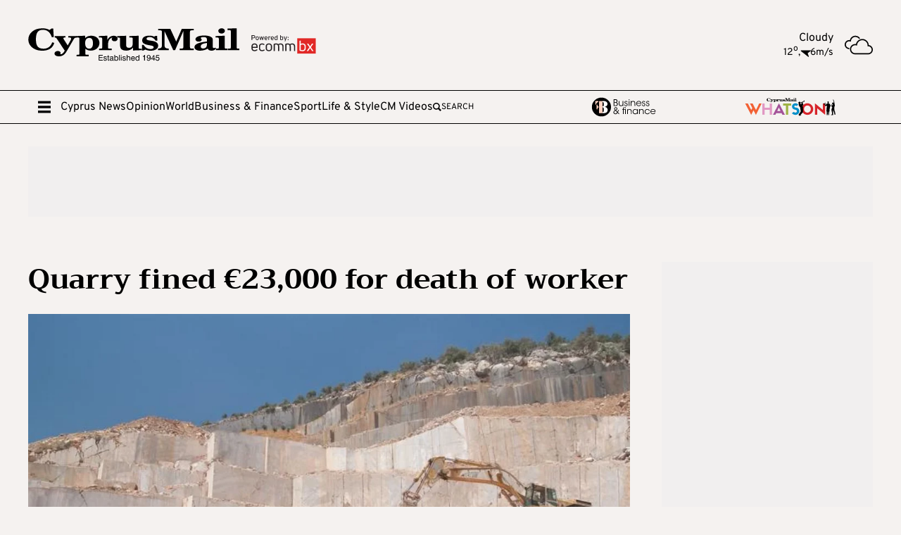

--- FILE ---
content_type: application/javascript; charset=UTF-8
request_url: https://cyprus-mail.com/_astro/hoisted.DTMKna2T.js
body_size: 12423
content:
import{c as Le,g as et}from"./_commonjsHelpers.1rBs7ZY3.js";import{A as ae,_ as Ot,a as N,e as q}from"./aManager.BauRrHrl.js";(function(){try{var t=typeof window<"u"?window:typeof global<"u"?global:typeof self<"u"?self:{},r=new Error().stack;r&&(t._sentryDebugIds=t._sentryDebugIds||{},t._sentryDebugIds[r]="13f5f953-6130-42b7-8ab0-c4322c0986c4",t._sentryDebugIdIdentifier="sentry-dbid-13f5f953-6130-42b7-8ab0-c4322c0986c4")}catch{}})();var tt={exports:{}};/* NProgress, (c) 2013, 2014 Rico Sta. Cruz - http://ricostacruz.com/nprogress
 * @license MIT */(function(t,r){(function(n,o){t.exports=o()})(Le,function(){var n={};n.version="0.2.0";var o=n.settings={minimum:.08,easing:"ease",positionUsing:"",speed:200,trickle:!0,trickleRate:.02,trickleSpeed:800,showSpinner:!0,barSelector:'[role="bar"]',spinnerSelector:'[role="spinner"]',parent:"body",template:'<div class="bar" role="bar"><div class="peg"></div></div><div class="spinner" role="spinner"><div class="spinner-icon"></div></div>'};n.configure=function(l){var f,g;for(f in l)g=l[f],g!==void 0&&l.hasOwnProperty(f)&&(o[f]=g);return this},n.status=null,n.set=function(l){var f=n.isStarted();l=s(l,o.minimum,1),n.status=l===1?null:l;var g=n.render(!f),T=g.querySelector(o.barSelector),L=o.speed,O=o.easing;return g.offsetWidth,h(function(E){o.positionUsing===""&&(o.positionUsing=n.getPositioningCSS()),v(T,d(l,L,O)),l===1?(v(g,{transition:"none",opacity:1}),g.offsetWidth,setTimeout(function(){v(g,{transition:"all "+L+"ms linear",opacity:0}),setTimeout(function(){n.remove(),E()},L)},L)):setTimeout(E,L)}),this},n.isStarted=function(){return typeof n.status=="number"},n.start=function(){n.status||n.set(0);var l=function(){setTimeout(function(){n.status&&(n.trickle(),l())},o.trickleSpeed)};return o.trickle&&l(),this},n.done=function(l){return!l&&!n.status?this:n.inc(.3+.5*Math.random()).set(1)},n.inc=function(l){var f=n.status;return f?(typeof l!="number"&&(l=(1-f)*s(Math.random()*f,.1,.95)),f=s(f+l,0,.994),n.set(f)):n.start()},n.trickle=function(){return n.inc(Math.random()*o.trickleRate)},function(){var l=0,f=0;n.promise=function(g){return!g||g.state()==="resolved"?this:(f===0&&n.start(),l++,f++,g.always(function(){f--,f===0?(l=0,n.done()):n.set((l-f)/l)}),this)}}(),n.render=function(l){if(n.isRendered())return document.getElementById("nprogress");S(document.documentElement,"nprogress-busy");var f=document.createElement("div");f.id="nprogress",f.innerHTML=o.template;var g=f.querySelector(o.barSelector),T=l?"-100":i(n.status||0),L=document.querySelector(o.parent),O;return v(g,{transition:"all 0 linear",transform:"translate3d("+T+"%,0,0)"}),o.showSpinner||(O=f.querySelector(o.spinnerSelector),O&&A(O)),L!=document.body&&S(L,"nprogress-custom-parent"),L.appendChild(f),f},n.remove=function(){b(document.documentElement,"nprogress-busy"),b(document.querySelector(o.parent),"nprogress-custom-parent");var l=document.getElementById("nprogress");l&&A(l)},n.isRendered=function(){return!!document.getElementById("nprogress")},n.getPositioningCSS=function(){var l=document.body.style,f="WebkitTransform"in l?"Webkit":"MozTransform"in l?"Moz":"msTransform"in l?"ms":"OTransform"in l?"O":"";return f+"Perspective"in l?"translate3d":f+"Transform"in l?"translate":"margin"};function s(l,f,g){return l<f?f:l>g?g:l}function i(l){return(-1+l)*100}function d(l,f,g){var T;return o.positionUsing==="translate3d"?T={transform:"translate3d("+i(l)+"%,0,0)"}:o.positionUsing==="translate"?T={transform:"translate("+i(l)+"%,0)"}:T={"margin-left":i(l)+"%"},T.transition="all "+f+"ms "+g,T}var h=function(){var l=[];function f(){var g=l.shift();g&&g(f)}return function(g){l.push(g),l.length==1&&f()}}(),v=function(){var l=["Webkit","O","Moz","ms"],f={};function g(E){return E.replace(/^-ms-/,"ms-").replace(/-([\da-z])/gi,function(C,P){return P.toUpperCase()})}function T(E){var C=document.body.style;if(E in C)return E;for(var P=l.length,I=E.charAt(0).toUpperCase()+E.slice(1),M;P--;)if(M=l[P]+I,M in C)return M;return E}function L(E){return E=g(E),f[E]||(f[E]=T(E))}function O(E,C,P){C=L(C),E.style[C]=P}return function(E,C){var P=arguments,I,M;if(P.length==2)for(I in C)M=C[I],M!==void 0&&C.hasOwnProperty(I)&&O(E,I,M);else O(E,P[1],P[2])}}();function y(l,f){var g=typeof l=="string"?l:w(l);return g.indexOf(" "+f+" ")>=0}function S(l,f){var g=w(l),T=g+f;y(g,f)||(l.className=T.substring(1))}function b(l,f){var g=w(l),T;y(l,f)&&(T=g.replace(" "+f+" "," "),l.className=T.substring(1,T.length-1))}function w(l){return(" "+(l.className||"")+" ").replace(/\s+/gi," ")}function A(l){l&&l.parentNode&&l.parentNode.removeChild(l)}return n})})(tt);var It=tt.exports;const le=et(It);document.addEventListener("astro:page-load",()=>{le.configure({showSpinner:!1}),document.addEventListener("astro:before-preparation",t=>{le.start()}),document.addEventListener("astro:after-swap",()=>{le.done(),le.remove()})},{once:!0});var nt={exports:{}};(function(t,r){(function(o,s){t.exports=s()})(Le,function(){return function(n){var o={};function s(i){if(o[i])return o[i].exports;var d=o[i]={i,l:!1,exports:{}};return n[i].call(d.exports,d,d.exports,s),d.l=!0,d.exports}return s.m=n,s.c=o,s.d=function(i,d,h){s.o(i,d)||Object.defineProperty(i,d,{enumerable:!0,get:h})},s.r=function(i){typeof Symbol<"u"&&Symbol.toStringTag&&Object.defineProperty(i,Symbol.toStringTag,{value:"Module"}),Object.defineProperty(i,"__esModule",{value:!0})},s.t=function(i,d){if(d&1&&(i=s(i)),d&8||d&4&&typeof i=="object"&&i&&i.__esModule)return i;var h=Object.create(null);if(s.r(h),Object.defineProperty(h,"default",{enumerable:!0,value:i}),d&2&&typeof i!="string")for(var v in i)s.d(h,v,function(y){return i[y]}.bind(null,v));return h},s.n=function(i){var d=i&&i.__esModule?function(){return i.default}:function(){return i};return s.d(d,"a",d),d},s.o=function(i,d){return Object.prototype.hasOwnProperty.call(i,d)},s.p="",s(s.s=0)}([function(n,o,s){s.r(o);var i=function(e){return Array.isArray(e)?e:[e]},d=function(e){return e instanceof Node},h=function(e){return e instanceof NodeList},v=function(e,a){if(e&&a){e=h(e)?e:[e];for(var u=0;u<e.length&&a(e[u],u,e.length)!==!0;u++);}},y=function(e){return console.error("[scroll-lock] ".concat(e))},S=function(e){if(Array.isArray(e)){var a=e.join(", ");return a}},b=function(e){var a=[];return v(e,function(u){return a.push(u)}),a},w=function(e,a){var u=arguments.length>2&&arguments[2]!==void 0?arguments[2]:!0,m=arguments.length>3&&arguments[3]!==void 0?arguments[3]:document;if(u&&b(m.querySelectorAll(a)).indexOf(e)!==-1)return e;for(;(e=e.parentElement)&&b(m.querySelectorAll(a)).indexOf(e)===-1;);return e},A=function(e,a){var u=arguments.length>2&&arguments[2]!==void 0?arguments[2]:document,m=b(u.querySelectorAll(a)).indexOf(e)!==-1;return m},l=function(e){if(e){var a=getComputedStyle(e),u=a.overflow==="hidden";return u}},f=function(e){if(e){if(l(e))return!0;var a=e.scrollTop;return a<=0}},g=function(e){if(e){if(l(e))return!0;var a=e.scrollTop,u=e.scrollHeight,m=a+e.offsetHeight;return m>=u}},T=function(e){if(e){if(l(e))return!0;var a=e.scrollLeft;return a<=0}},L=function(e){if(e){if(l(e))return!0;var a=e.scrollLeft,u=e.scrollWidth,m=a+e.offsetWidth;return m>=u}},O=function(e){var a='textarea, [contenteditable="true"]';return A(e,a)},E=function(e){var a='input[type="range"]';return A(e,a)};s.d(o,"disablePageScroll",function(){return _}),s.d(o,"enablePageScroll",function(){return ee}),s.d(o,"getScrollState",function(){return U}),s.d(o,"clearQueueScrollLocks",function(){return pe}),s.d(o,"getTargetScrollBarWidth",function(){return j}),s.d(o,"getCurrentTargetScrollBarWidth",function(){return te}),s.d(o,"getPageScrollBarWidth",function(){return ve}),s.d(o,"getCurrentPageScrollBarWidth",function(){return ge}),s.d(o,"addScrollableTarget",function(){return ne}),s.d(o,"removeScrollableTarget",function(){return ye}),s.d(o,"addScrollableSelector",function(){return xe}),s.d(o,"removeScrollableSelector",function(){return Fe}),s.d(o,"addLockableTarget",function(){return We}),s.d(o,"addLockableSelector",function(){return De}),s.d(o,"setFillGapMethod",function(){return Ge}),s.d(o,"addFillGapTarget",function(){return be}),s.d(o,"removeFillGapTarget",function(){return Ue}),s.d(o,"addFillGapSelector",function(){return re}),s.d(o,"removeFillGapSelector",function(){return Be}),s.d(o,"refillGaps",function(){return oe});function C(c){for(var e=1;e<arguments.length;e++){var a=arguments[e]!=null?arguments[e]:{},u=Object.keys(a);typeof Object.getOwnPropertySymbols=="function"&&(u=u.concat(Object.getOwnPropertySymbols(a).filter(function(m){return Object.getOwnPropertyDescriptor(a,m).enumerable}))),u.forEach(function(m){P(c,m,a[m])})}return c}function P(c,e,a){return e in c?Object.defineProperty(c,e,{value:a,enumerable:!0,configurable:!0,writable:!0}):c[e]=a,c}var I=["padding","margin","width","max-width","none"],M=3,p={scroll:!0,queue:0,scrollableSelectors:["[data-scroll-lock-scrollable]"],lockableSelectors:["body","[data-scroll-lock-lockable]"],fillGapSelectors:["body","[data-scroll-lock-fill-gap]","[data-scroll-lock-lockable]"],fillGapMethod:I[0],startTouchY:0,startTouchX:0},_=function(e){p.queue<=0&&(p.scroll=!1,Se(),Ne()),ne(e),p.queue++},ee=function(e){p.queue>0&&p.queue--,p.queue<=0&&(p.scroll=!0,gt(),Et()),ye(e)},U=function(){return p.scroll},pe=function(){p.queue=0},j=function(e){var a=arguments.length>1&&arguments[1]!==void 0?arguments[1]:!1;if(d(e)){var u=e.style.overflowY;a?U()||(e.style.overflowY=e.getAttribute("data-scroll-lock-saved-overflow-y-property")):e.style.overflowY="scroll";var m=te(e);return e.style.overflowY=u,m}else return 0},te=function(e){if(d(e))if(e===document.body){var a=document.documentElement.clientWidth,u=window.innerWidth,m=u-a;return m}else{var F=e.style.borderLeftWidth,B=e.style.borderRightWidth;e.style.borderLeftWidth="0px",e.style.borderRightWidth="0px";var W=e.offsetWidth-e.clientWidth;return e.style.borderLeftWidth=F,e.style.borderRightWidth=B,W}else return 0},ve=function(){var e=arguments.length>0&&arguments[0]!==void 0?arguments[0]:!1;return j(document.body,e)},ge=function(){return te(document.body)},ne=function(e){if(e){var a=i(e);a.map(function(u){v(u,function(m){d(m)?m.setAttribute("data-scroll-lock-scrollable",""):y('"'.concat(m,'" is not a Element.'))})})}},ye=function(e){if(e){var a=i(e);a.map(function(u){v(u,function(m){d(m)?m.removeAttribute("data-scroll-lock-scrollable"):y('"'.concat(m,'" is not a Element.'))})})}},xe=function(e){if(e){var a=i(e);a.map(function(u){p.scrollableSelectors.push(u)})}},Fe=function(e){if(e){var a=i(e);a.map(function(u){p.scrollableSelectors=p.scrollableSelectors.filter(function(m){return m!==u})})}},We=function(e){if(e){var a=i(e);a.map(function(u){v(u,function(m){d(m)?m.setAttribute("data-scroll-lock-lockable",""):y('"'.concat(m,'" is not a Element.'))})}),U()||Se()}},De=function(e){if(e){var a=i(e);a.map(function(u){p.lockableSelectors.push(u)}),U()||Se(),re(e)}},Ge=function(e){if(e)if(I.indexOf(e)!==-1)p.fillGapMethod=e,oe();else{var a=I.join(", ");y('"'.concat(e,`" method is not available!
Available fill gap methods: `).concat(a,"."))}},be=function(e){if(e){var a=i(e);a.map(function(u){v(u,function(m){d(m)?(m.setAttribute("data-scroll-lock-fill-gap",""),p.scroll||He(m)):y('"'.concat(m,'" is not a Element.'))})})}},Ue=function(e){if(e){var a=i(e);a.map(function(u){v(u,function(m){d(m)?(m.removeAttribute("data-scroll-lock-fill-gap"),p.scroll||we(m)):y('"'.concat(m,'" is not a Element.'))})})}},re=function(e){if(e){var a=i(e);a.map(function(u){p.fillGapSelectors.indexOf(u)===-1&&(p.fillGapSelectors.push(u),p.scroll||qe(u))})}},Be=function(e){if(e){var a=i(e);a.map(function(u){p.fillGapSelectors=p.fillGapSelectors.filter(function(m){return m!==u}),p.scroll||Ye(u)})}},oe=function(){p.scroll||Ne()},Se=function(){var e=S(p.lockableSelectors);yt(e)},gt=function(){var e=S(p.lockableSelectors);bt(e)},yt=function(e){var a=document.querySelectorAll(e);v(a,function(u){St(u)})},bt=function(e){var a=document.querySelectorAll(e);v(a,function(u){wt(u)})},St=function(e){if(d(e)&&e.getAttribute("data-scroll-lock-locked")!=="true"){var a=window.getComputedStyle(e);e.setAttribute("data-scroll-lock-saved-overflow-y-property",a.overflowY),e.setAttribute("data-scroll-lock-saved-inline-overflow-property",e.style.overflow),e.setAttribute("data-scroll-lock-saved-inline-overflow-y-property",e.style.overflowY),e.style.overflow="hidden",e.setAttribute("data-scroll-lock-locked","true")}},wt=function(e){d(e)&&e.getAttribute("data-scroll-lock-locked")==="true"&&(e.style.overflow=e.getAttribute("data-scroll-lock-saved-inline-overflow-property"),e.style.overflowY=e.getAttribute("data-scroll-lock-saved-inline-overflow-y-property"),e.removeAttribute("data-scroll-lock-saved-overflow-property"),e.removeAttribute("data-scroll-lock-saved-inline-overflow-property"),e.removeAttribute("data-scroll-lock-saved-inline-overflow-y-property"),e.removeAttribute("data-scroll-lock-locked"))},Ne=function(){p.fillGapSelectors.map(function(e){qe(e)})},Et=function(){p.fillGapSelectors.map(function(e){Ye(e)})},qe=function(e){var a=document.querySelectorAll(e),u=p.lockableSelectors.indexOf(e)!==-1;v(a,function(m){He(m,u)})},He=function(e){var a=arguments.length>1&&arguments[1]!==void 0?arguments[1]:!1;if(d(e)){var u;if(e.getAttribute("data-scroll-lock-lockable")===""||a)u=j(e,!0);else{var m=w(e,S(p.lockableSelectors));u=j(m,!0)}e.getAttribute("data-scroll-lock-filled-gap")==="true"&&we(e);var F=window.getComputedStyle(e);if(e.setAttribute("data-scroll-lock-filled-gap","true"),e.setAttribute("data-scroll-lock-current-fill-gap-method",p.fillGapMethod),p.fillGapMethod==="margin"){var B=parseFloat(F.marginRight);e.style.marginRight="".concat(B+u,"px")}else if(p.fillGapMethod==="width")e.style.width="calc(100% - ".concat(u,"px)");else if(p.fillGapMethod==="max-width")e.style.maxWidth="calc(100% - ".concat(u,"px)");else if(p.fillGapMethod==="padding"){var W=parseFloat(F.paddingRight);e.style.paddingRight="".concat(W+u,"px")}}},Ye=function(e){var a=document.querySelectorAll(e);v(a,function(u){we(u)})},we=function(e){if(d(e)&&e.getAttribute("data-scroll-lock-filled-gap")==="true"){var a=e.getAttribute("data-scroll-lock-current-fill-gap-method");e.removeAttribute("data-scroll-lock-filled-gap"),e.removeAttribute("data-scroll-lock-current-fill-gap-method"),a==="margin"?e.style.marginRight="":a==="width"?e.style.width="":a==="max-width"?e.style.maxWidth="":a==="padding"&&(e.style.paddingRight="")}},Tt=function(e){oe()},kt=function(e){p.scroll||(p.startTouchY=e.touches[0].clientY,p.startTouchX=e.touches[0].clientX)},At=function(e){if(!p.scroll){var a=p.startTouchY,u=p.startTouchX,m=e.touches[0].clientY,F=e.touches[0].clientX;if(e.touches.length<2){var B=S(p.scrollableSelectors),W={up:a<m,down:a>m,left:u<F,right:u>F},ie={up:a+M<m,down:a-M>m,left:u+M<F,right:u-M>F},Mt=function Qe(k){var Rt=arguments.length>1&&arguments[1]!==void 0?arguments[1]:!1;if(k){var Ee=w(k,B,!1);if(E(k))return!1;if(Rt||O(k)&&w(k,B)||A(k,B)){var se=!1;T(k)&&L(k)?(W.up&&f(k)||W.down&&g(k))&&(se=!0):f(k)&&g(k)?(W.left&&T(k)||W.right&&L(k))&&(se=!0):(ie.up&&f(k)||ie.down&&g(k)||ie.left&&T(k)||ie.right&&L(k))&&(se=!0),se&&(Ee?Qe(Ee,!0):e.cancelable&&e.preventDefault())}else Qe(Ee)}else e.cancelable&&e.preventDefault()};Mt(e.target)}}},Lt=function(e){p.scroll||(p.startTouchY=0,p.startTouchX=0)};typeof window<"u"&&window.addEventListener("resize",Tt),typeof document<"u"&&(document.addEventListener("touchstart",kt),document.addEventListener("touchmove",At,{passive:!1}),document.addEventListener("touchend",Lt));var Ct={hide:function(e){y(`"hide" is deprecated! Use "disablePageScroll" instead. 
 https://github.com/FL3NKEY/scroll-lock#disablepagescrollscrollabletarget`),_(e)},show:function(e){y(`"show" is deprecated! Use "enablePageScroll" instead. 
 https://github.com/FL3NKEY/scroll-lock#enablepagescrollscrollabletarget`),ee(e)},toggle:function(e){y('"toggle" is deprecated! Do not use it.'),U()?_():ee(e)},getState:function(){return y(`"getState" is deprecated! Use "getScrollState" instead. 
 https://github.com/FL3NKEY/scroll-lock#getscrollstate`),U()},getWidth:function(){return y(`"getWidth" is deprecated! Use "getPageScrollBarWidth" instead. 
 https://github.com/FL3NKEY/scroll-lock#getpagescrollbarwidth`),ve()},getCurrentWidth:function(){return y(`"getCurrentWidth" is deprecated! Use "getCurrentPageScrollBarWidth" instead. 
 https://github.com/FL3NKEY/scroll-lock#getcurrentpagescrollbarwidth`),ge()},setScrollableTargets:function(e){y(`"setScrollableTargets" is deprecated! Use "addScrollableTarget" instead. 
 https://github.com/FL3NKEY/scroll-lock#addscrollabletargetscrollabletarget`),ne(e)},setFillGapSelectors:function(e){y(`"setFillGapSelectors" is deprecated! Use "addFillGapSelector" instead. 
 https://github.com/FL3NKEY/scroll-lock#addfillgapselectorfillgapselector`),re(e)},setFillGapTargets:function(e){y(`"setFillGapTargets" is deprecated! Use "addFillGapTarget" instead. 
 https://github.com/FL3NKEY/scroll-lock#addfillgaptargetfillgaptarget`),be(e)},clearQueue:function(){y(`"clearQueue" is deprecated! Use "clearQueueScrollLocks" instead. 
 https://github.com/FL3NKEY/scroll-lock#clearqueuescrolllocks`),pe()}},Pt=C({disablePageScroll:_,enablePageScroll:ee,getScrollState:U,clearQueueScrollLocks:pe,getTargetScrollBarWidth:j,getCurrentTargetScrollBarWidth:te,getPageScrollBarWidth:ve,getCurrentPageScrollBarWidth:ge,addScrollableSelector:xe,removeScrollableSelector:Fe,addScrollableTarget:ne,removeScrollableTarget:ye,addLockableSelector:De,addLockableTarget:We,addFillGapSelector:re,removeFillGapSelector:Be,addFillGapTarget:be,removeFillGapTarget:Ue,setFillGapMethod:Ge,refillGaps:oe,_state:p},Ct);o.default=Pt}]).default})})(nt);var ce=nt.exports;let D,Y,ue,je,X,z,G,K,V,x;const Ce=t=>{t&&t.preventDefault(),D&&D.classList.add("open"),D&&ce.disablePageScroll(),D&&ce.enablePageScroll(D)},rt=t=>{t&&t.preventDefault(),D&&D.classList.remove("open"),ce.enablePageScroll()},xt=()=>{X?.classList.add("search-open"),G&&(G.style.display="flex"),z&&(z.style.display="none"),K&&(K.style.display="none"),V&&(V.style.display="flex"),x&&(setTimeout(()=>{x?.focus()},800),x.addEventListener("keydown",ot)),Y&&Y?.removeEventListener("click",Ce),G&&G.addEventListener("click",t=>{t&&t.preventDefault(),Pe()})},Pe=(t=!1)=>{X?.classList.remove("search-open"),G&&(G.style.display="none"),z&&(z.style.display="block"),K&&(K.style.display="flex"),x&&(x.value=""),V&&(V.style.display="none"),x&&x&&window.removeEventListener("keydown",ot),setTimeout(()=>{Y&&Y?.addEventListener("click",Ce)},t?0:1500)},ot=t=>{if(t.key==="Enter"){t.preventDefault();const r=x?.value;r&&r.length>0&&(window.location.href=`/search?q=${r}`)}t.key==="Escape"&&(t.preventDefault(),Pe())};document.addEventListener("astro:page-load",()=>{D=document.getElementById("megaMenu"),Y=document.getElementById("lnkBurgerMenu"),ue=document.getElementById("lnkCloseMegaMenu"),ue?.addEventListener("click",rt),ce.enablePageScroll(),z=document.getElementById("menu-icon"),G=document.getElementById("close-icon"),K=document.getElementById("search-label"),V=document.getElementById("input-search"),x=document.getElementById("search"),je=document.getElementById("header-search"),Pe(!0),X=document.getElementById("menu"),G?.addEventListener("click",t=>{t&&t.preventDefault(),X?.classList.remove("search-open")}),je?.addEventListener("click",t=>{t&&t.preventDefault(),!X?.classList.contains("search-open")&&x&&xt()})});document.addEventListener("astro:before-preparation",()=>{Y&&Y.removeEventListener("click",Ce),ue&&ue.removeEventListener("click",rt)});document.body.classList.add("untouched");function Ft(){return Ot(()=>import("./cmp.BzJp44r1.js"),[])}function Wt(t){document.getElementById("lnkCMP")?.addEventListener("click",it);const n=t?.detail??{};N(n,[1,2,7,9,10])&&(q("google"),q("sentry")),N(n,[1,2,7,9,10])&&(window.AdManager=ae,ae.init(),ae.displayAll(),q("vidoomy")),N(n,[1,2,7,9,10])&&q("onesignal"),N(n,[1,2,7,9,10])&&setTimeout(()=>{q("projectagora")},2500),N(n,[1,2,7,9,10])&&setTimeout(()=>{q("echobox")},4500),N(n,[1,2,7,9,10])&&setTimeout(()=>{q("clarity")},1500),N(n,[1,2,7,9,10])&&setTimeout(()=>{document.querySelectorAll("iframe[data-cmp-src]").forEach(s=>{s.setAttribute("src",s.getAttribute("data-cmp-src"))})},2e3)}function it(t){t.preventDefault();try{__tcfapi("displayConsentUi",2,()=>{})}catch{}}window.addEventListener("cmpChanged",Wt);document.addEventListener("astro:page-load",()=>{requestIdleCallback(()=>{window.location.search.includes("isMobileApp=true")||Ft().then(t=>t.CMP&&t.CMP())}),Dt()});document.addEventListener("astro:before-swap",t=>{ae.destroyAll()});document.addEventListener("astro:after-swap",t=>{});document.addEventListener("astro:before-preparation",()=>{document.getElementById("lnkCMP")?.removeEventListener("click",it)});window.addEventListener("scroll",Z);window.addEventListener("mousedown",Z);window.addEventListener("touchstart",Z);function Z(t){setTimeout(()=>{document.body.classList.remove("untouched")},1),window.removeEventListener("scroll",Z),window.removeEventListener("mousedown",Z)}function Dt(){const t=document.getElementById("scrollpos");if(!t)return;const r=o=>{o.forEach(s=>{s.isIntersecting?document.body.classList.remove("stuck"):document.body.classList.add("stuck")})};new IntersectionObserver(r,{rootMargin:"10px"}).observe(t)}var st={exports:{}};(function(t,r){(function(n,o){t.exports=o()})(Le,function(){let n=0;class o{constructor(i,d){this.element=i,this.selector=d.selector,this.speed=i.dataset.speed||.25,this.pausable=i.dataset.pausable,this.reverse=i.dataset.reverse,this.paused=!1,this.parent=i.parentElement,this.parentProps=this.parent.getBoundingClientRect(),this.content=i.children[0],this.innerContent=this.content.innerHTML,this.wrapStyles="",this.offset=0,this._setupWrapper(),this._setupContent(),this._setupEvents(),this.wrapper.appendChild(this.content),this.element.appendChild(this.wrapper)}_setupWrapper(){this.wrapper=document.createElement("div"),this.wrapper.classList.add("marquee3k__wrapper"),this.wrapper.style.whiteSpace="nowrap"}_setupContent(){this.content.classList.add(`${this.selector}__copy`),this.content.style.display="inline-block",this.contentWidth=this.content.offsetWidth,this.requiredReps=this.contentWidth>this.parentProps.width?2:Math.ceil((this.parentProps.width-this.contentWidth)/this.contentWidth)+1;for(let i=0;i<this.requiredReps;i++)this._createClone();this.reverse&&(this.offset=this.contentWidth*-1),this.element.classList.add("is-init")}_setupEvents(){this.element.addEventListener("mouseenter",()=>{this.pausable&&(this.paused=!0)}),this.element.addEventListener("mouseleave",()=>{this.pausable&&(this.paused=!1)})}_createClone(){const i=this.content.cloneNode(!0);i.style.display="inline-block",i.classList.add(`${this.selector}__copy`),this.wrapper.appendChild(i)}animate(){if(!this.paused){const i=this.reverse?this.offset<0:this.offset>this.contentWidth*-1,d=this.reverse?-1:1,h=this.reverse?this.contentWidth*-1:0;i?this.offset-=this.speed*d:this.offset=h,this.wrapper.style.whiteSpace="nowrap",this.wrapper.style.transform=`translate(${this.offset}px, 0) translateZ(0)`}}_refresh(){this.contentWidth=this.content.offsetWidth}repopulate(i,d){if(this.contentWidth=this.content.offsetWidth,d){const h=Math.ceil(i/this.contentWidth)+1;for(let v=0;v<h;v++)this._createClone()}}static refresh(i){MARQUEES[i]._refresh()}static pause(i){MARQUEES[i].paused=!0}static play(i){MARQUEES[i].paused=!1}static toggle(i){MARQUEES[i].paused=!MARQUEES[i].paused}static refreshAll(){for(let i=0;i<MARQUEES.length;i++)MARQUEES[i]._refresh()}static pauseAll(){for(let i=0;i<MARQUEES.length;i++)MARQUEES[i].paused=!0}static playAll(){for(let i=0;i<MARQUEES.length;i++)MARQUEES[i].paused=!1}static toggleAll(){for(let i=0;i<MARQUEES.length;i++)MARQUEES[i].paused=!MARQUEES[i].paused}static init(i={selector:"marquee3k"}){n&&window.cancelAnimationFrame(n),window.MARQUEES=[];const d=Array.from(document.querySelectorAll(`.${i.selector}`));let h=window.innerWidth,v;for(let S=0;S<d.length;S++){const b=d[S],w=new o(b,i);MARQUEES.push(w)}y();function y(){for(let S=0;S<MARQUEES.length;S++)MARQUEES[S].animate();n=window.requestAnimationFrame(y)}window.addEventListener("resize",()=>{clearTimeout(v),v=setTimeout(()=>{const S=h<window.innerWidth,b=window.innerWidth-h;for(let w=0;w<MARQUEES.length;w++)MARQUEES[w].repopulate(b,S);h=this.innerWidth},250)})}}return o})})(st);var Gt=st.exports;const Ut=et(Gt);class Bt extends HTMLElement{$marquee=null;constructor(){super(),this.$marquee=document.querySelector(".breakingNews"),this.$marquee&&Ut.init({selector:"breakingNews"})}disconnectedCallback(){}}customElements.get("breaking-news")||customElements.define("breaking-news",Bt);const Q="data-astro-transition-persist";function Nt(t){for(const r of document.scripts)for(const n of t.scripts)if(!n.hasAttribute("data-astro-rerun")&&(!r.src&&r.textContent===n.textContent||r.src&&r.type===n.type&&r.src===n.src)){n.dataset.astroExec="";break}}function qt(t){const r=document.documentElement,n=[...r.attributes].filter(({name:o})=>(r.removeAttribute(o),o.startsWith("data-astro-")));[...t.documentElement.attributes,...n].forEach(({name:o,value:s})=>r.setAttribute(o,s))}function Ht(t){for(const r of Array.from(document.head.children)){const n=jt(r,t);n?n.remove():r.remove()}document.head.append(...t.head.children)}function Yt(t,r){r.replaceWith(t);for(const n of r.querySelectorAll(`[${Q}]`)){const o=n.getAttribute(Q),s=t.querySelector(`[${Q}="${o}"]`);s&&(s.replaceWith(n),s.localName==="astro-island"&&Xt(n)&&(n.setAttribute("ssr",""),n.setAttribute("props",s.getAttribute("props"))))}}const Qt=()=>{const t=document.activeElement;if(t?.closest(`[${Q}]`)){if(t instanceof HTMLInputElement||t instanceof HTMLTextAreaElement){const r=t.selectionStart,n=t.selectionEnd;return()=>Te({activeElement:t,start:r,end:n})}return()=>Te({activeElement:t})}else return()=>Te({activeElement:null})},Te=({activeElement:t,start:r,end:n})=>{t&&(t.focus(),(t instanceof HTMLInputElement||t instanceof HTMLTextAreaElement)&&(typeof r=="number"&&(t.selectionStart=r),typeof n=="number"&&(t.selectionEnd=n)))},jt=(t,r)=>{const n=t.getAttribute(Q),o=n&&r.head.querySelector(`[${Q}="${n}"]`);if(o)return o;if(t.matches("link[rel=stylesheet]")){const s=t.getAttribute("href");return r.head.querySelector(`link[rel=stylesheet][href="${s}"]`)}return null},Xt=t=>{const r=t.dataset.astroTransitionPersistProps;return r==null||r==="false"},zt=t=>{Nt(t),qt(t),Ht(t);const r=Qt();Yt(t.body,document.body),r()},Kt="astro:before-preparation",Vt="astro:after-preparation",Zt="astro:before-swap",Jt="astro:after-swap",$t=t=>document.dispatchEvent(new Event(t));class lt extends Event{from;to;direction;navigationType;sourceElement;info;newDocument;signal;constructor(r,n,o,s,i,d,h,v,y,S){super(r,n),this.from=o,this.to=s,this.direction=i,this.navigationType=d,this.sourceElement=h,this.info=v,this.newDocument=y,this.signal=S,Object.defineProperties(this,{from:{enumerable:!0},to:{enumerable:!0,writable:!0},direction:{enumerable:!0,writable:!0},navigationType:{enumerable:!0},sourceElement:{enumerable:!0},info:{enumerable:!0},newDocument:{enumerable:!0,writable:!0},signal:{enumerable:!0}})}}class _t extends lt{formData;loader;constructor(r,n,o,s,i,d,h,v,y,S){super(Kt,{cancelable:!0},r,n,o,s,i,d,h,v),this.formData=y,this.loader=S.bind(this,this),Object.defineProperties(this,{formData:{enumerable:!0},loader:{enumerable:!0,writable:!0}})}}class en extends lt{direction;viewTransition;swap;constructor(r,n){super(Zt,void 0,r.from,r.to,r.direction,r.navigationType,r.sourceElement,r.info,r.newDocument,r.signal),this.direction=r.direction,this.viewTransition=n,this.swap=()=>zt(this.newDocument),Object.defineProperties(this,{direction:{enumerable:!0},viewTransition:{enumerable:!0},swap:{enumerable:!0,writable:!0}})}}async function tn(t,r,n,o,s,i,d,h,v){const y=new _t(t,r,n,o,s,i,window.document,d,h,v);return document.dispatchEvent(y)&&(await y.loader(),y.defaultPrevented||($t(Vt),y.navigationType!=="traverse"&&Me({scrollX,scrollY}))),y}function nn(t,r){const n=new en(t,r);return document.dispatchEvent(n),n.swap(),n}const rn=history.pushState.bind(history),de=history.replaceState.bind(history),Me=t=>{history.state&&(history.scrollRestoration="manual",de({...history.state,...t},""))},Re=!!document.startViewTransition,Oe=()=>!!document.querySelector('[name="astro-view-transitions-enabled"]'),at=(t,r)=>t.pathname===r.pathname&&t.search===r.search;let R,H,me;const ct=t=>document.dispatchEvent(new Event(t)),ut=()=>ct("astro:page-load"),on=()=>{let t=document.createElement("div");t.setAttribute("aria-live","assertive"),t.setAttribute("aria-atomic","true"),t.className="astro-route-announcer",document.body.append(t),setTimeout(()=>{let r=document.title||document.querySelector("h1")?.textContent||location.pathname;t.textContent=r},60)},Xe="data-astro-transition-persist",ze="data-astro-transition",ke="data-astro-transition-fallback";let Ke,J=0;history.state?(J=history.state.index,scrollTo({left:history.state.scrollX,top:history.state.scrollY})):Oe()&&(de({index:J,scrollX,scrollY},""),history.scrollRestoration="manual");async function sn(t,r){try{const n=await fetch(t,r),s=(n.headers.get("content-type")??"").split(";",1)[0].trim();return s!=="text/html"&&s!=="application/xhtml+xml"?null:{html:await n.text(),redirected:n.redirected?n.url:void 0,mediaType:s}}catch{return null}}function dt(){const t=document.querySelector('[name="astro-view-transitions-fallback"]');return t?t.getAttribute("content"):"animate"}function ln(){let t=Promise.resolve();for(const r of Array.from(document.scripts)){if(r.dataset.astroExec==="")continue;const n=r.getAttribute("type");if(n&&n!=="module"&&n!=="text/javascript")continue;const o=document.createElement("script");o.innerHTML=r.innerHTML;for(const s of r.attributes){if(s.name==="src"){const i=new Promise(d=>{o.onload=o.onerror=d});t=t.then(()=>i)}o.setAttribute(s.name,s.value)}o.dataset.astroExec="",r.replaceWith(o)}return t}const ft=(t,r,n,o,s)=>{const i=at(r,t),d=document.title;document.title=o;let h=!1;if(t.href!==location.href&&!s)if(n.history==="replace"){const v=history.state;de({...n.state,index:v.index,scrollX:v.scrollX,scrollY:v.scrollY},"",t.href)}else rn({...n.state,index:++J,scrollX:0,scrollY:0},"",t.href);if(document.title=d,me=t,i||(scrollTo({left:0,top:0,behavior:"instant"}),h=!0),s)scrollTo(s.scrollX,s.scrollY);else{if(t.hash){history.scrollRestoration="auto";const v=history.state;location.href=t.href,history.state||(de(v,""),i&&window.dispatchEvent(new PopStateEvent("popstate")))}else h||scrollTo({left:0,top:0,behavior:"instant"});history.scrollRestoration="manual"}};function an(t){const r=[];for(const n of t.querySelectorAll("head link[rel=stylesheet]"))if(!document.querySelector(`[${Xe}="${n.getAttribute(Xe)}"], link[rel=stylesheet][href="${n.getAttribute("href")}"]`)){const o=document.createElement("link");o.setAttribute("rel","preload"),o.setAttribute("as","style"),o.setAttribute("href",n.getAttribute("href")),r.push(new Promise(s=>{["load","error"].forEach(i=>o.addEventListener(i,s)),document.head.append(o)}))}return r}async function Ve(t,r,n,o,s){async function i(v){function y(A){const l=A.effect;return!l||!(l instanceof KeyframeEffect)||!l.target?!1:window.getComputedStyle(l.target,l.pseudoElement).animationIterationCount==="infinite"}const S=document.getAnimations();document.documentElement.setAttribute(ke,v);const w=document.getAnimations().filter(A=>!S.includes(A)&&!y(A));return Promise.allSettled(w.map(A=>A.finished))}if(s==="animate"&&!n.transitionSkipped&&!t.signal.aborted)try{await i("old")}catch{}const d=document.title,h=nn(t,n.viewTransition);ft(h.to,h.from,r,d,o),ct(Jt),s==="animate"&&(!n.transitionSkipped&&!h.signal.aborted?i("new").finally(()=>n.viewTransitionFinished()):n.viewTransitionFinished())}function cn(){return R?.controller.abort(),R={controller:new AbortController}}async function mt(t,r,n,o,s){const i=cn();if(!Oe()||location.origin!==n.origin){i===R&&(R=void 0),location.href=n.href;return}const d=s?"traverse":o.history==="replace"?"replace":"push";if(d!=="traverse"&&Me({scrollX,scrollY}),at(r,n)&&(t!=="back"&&n.hash||t==="back"&&r.hash)){ft(n,r,o,document.title,s),i===R&&(R=void 0);return}const h=await tn(r,n,t,d,o.sourceElement,o.info,i.controller.signal,o.formData,v);if(h.defaultPrevented||h.signal.aborted){i===R&&(R=void 0),h.signal.aborted||(location.href=n.href);return}async function v(b){const w=b.to.href,A={signal:b.signal};if(b.formData){A.method="POST";const g=b.sourceElement instanceof HTMLFormElement?b.sourceElement:b.sourceElement instanceof HTMLElement&&"form"in b.sourceElement?b.sourceElement.form:b.sourceElement?.closest("form");A.body=g?.attributes.getNamedItem("enctype")?.value==="application/x-www-form-urlencoded"?new URLSearchParams(b.formData):b.formData}const l=await sn(w,A);if(l===null){b.preventDefault();return}if(l.redirected&&(b.to=new URL(l.redirected)),Ke??=new DOMParser,b.newDocument=Ke.parseFromString(l.html,l.mediaType),b.newDocument.querySelectorAll("noscript").forEach(g=>g.remove()),!b.newDocument.querySelector('[name="astro-view-transitions-enabled"]')&&!b.formData){b.preventDefault();return}const f=an(b.newDocument);f.length&&!b.signal.aborted&&await Promise.all(f)}async function y(){if(H&&H.viewTransition){try{H.viewTransition.skipTransition()}catch{}try{await H.viewTransition.updateCallbackDone}catch{}}return H={transitionSkipped:!1}}const S=await y();if(h.signal.aborted){i===R&&(R=void 0);return}if(document.documentElement.setAttribute(ze,h.direction),Re)S.viewTransition=document.startViewTransition(async()=>await Ve(h,o,S,s));else{const b=(async()=>{await Promise.resolve(),await Ve(h,o,S,s,dt())})();S.viewTransition={updateCallbackDone:b,ready:b,finished:new Promise(w=>S.viewTransitionFinished=w),skipTransition:()=>{S.transitionSkipped=!0,document.documentElement.removeAttribute(ke)}}}S.viewTransition.updateCallbackDone.finally(async()=>{await ln(),ut(),on()}),S.viewTransition.finished.finally(()=>{S.viewTransition=void 0,S===H&&(H=void 0),i===R&&(R=void 0),document.documentElement.removeAttribute(ze),document.documentElement.removeAttribute(ke)});try{await S.viewTransition.updateCallbackDone}catch(b){const w=b;console.log("[astro]",w.name,w.message,w.stack)}}async function Ze(t,r){await mt("forward",me,new URL(t,location.href),r??{})}function un(t){if(!Oe()&&t.state){location.reload();return}if(t.state===null)return;const r=history.state,n=r.index,o=n>J?"forward":"back";J=n,mt(o,me,new URL(location.href),{},r)}const Je=()=>{history.state&&(scrollX!==history.state.scrollX||scrollY!==history.state.scrollY)&&Me({scrollX,scrollY})};{if(Re||dt()!=="none")if(me=new URL(location.href),addEventListener("popstate",un),addEventListener("load",ut),"onscrollend"in window)addEventListener("scrollend",Je);else{let t,r,n,o;const s=()=>{if(o!==history.state?.index){clearInterval(t),t=void 0;return}if(r===scrollY&&n===scrollX){clearInterval(t),t=void 0,Je();return}else r=scrollY,n=scrollX};addEventListener("scroll",()=>{t===void 0&&(o=history.state.index,r=scrollY,n=scrollX,t=window.setInterval(s,50))},{passive:!0})}for(const t of document.scripts)t.dataset.astroExec=""}const ht=new Set,fe=new WeakSet;let Ae,pt,$e=!1;function dn(t){$e||($e=!0,Ae??=t?.prefetchAll,pt??=t?.defaultStrategy??"hover",fn(),mn(),hn(),vn())}function fn(){for(const t of["touchstart","mousedown"])document.body.addEventListener(t,r=>{$(r.target,"tap")&&he(r.target.href,{ignoreSlowConnection:!0})},{passive:!0})}function mn(){let t;document.body.addEventListener("focusin",o=>{$(o.target,"hover")&&r(o)},{passive:!0}),document.body.addEventListener("focusout",n,{passive:!0}),Ie(()=>{for(const o of document.getElementsByTagName("a"))fe.has(o)||$(o,"hover")&&(fe.add(o),o.addEventListener("mouseenter",r,{passive:!0}),o.addEventListener("mouseleave",n,{passive:!0}))});function r(o){const s=o.target.href;t&&clearTimeout(t),t=setTimeout(()=>{he(s)},80)}function n(){t&&(clearTimeout(t),t=0)}}function hn(){let t;Ie(()=>{for(const r of document.getElementsByTagName("a"))fe.has(r)||$(r,"viewport")&&(fe.add(r),t??=pn(),t.observe(r))})}function pn(){const t=new WeakMap;return new IntersectionObserver((r,n)=>{for(const o of r){const s=o.target,i=t.get(s);o.isIntersecting?(i&&clearTimeout(i),t.set(s,setTimeout(()=>{n.unobserve(s),t.delete(s),he(s.href)},300))):i&&(clearTimeout(i),t.delete(s))}})}function vn(){Ie(()=>{for(const t of document.getElementsByTagName("a"))$(t,"load")&&he(t.href)})}function he(t,r){const n=r?.ignoreSlowConnection??!1;if(gn(t,n))if(ht.add(t),document.createElement("link").relList?.supports?.("prefetch")&&r?.with!=="fetch"){const o=document.createElement("link");o.rel="prefetch",o.setAttribute("href",t),document.head.append(o)}else fetch(t,{priority:"low"})}function gn(t,r){if(!navigator.onLine||!r&&vt())return!1;try{const n=new URL(t,location.href);return location.origin===n.origin&&(location.pathname!==n.pathname||location.search!==n.search)&&!ht.has(t)}catch{}return!1}function $(t,r){if(t?.tagName!=="A")return!1;const n=t.dataset.astroPrefetch;return n==="false"?!1:r==="tap"&&(n!=null||Ae)&&vt()?!0:n==null&&Ae||n===""?r===pt:n===r}function vt(){if("connection"in navigator){const t=navigator.connection;return t.saveData||/2g/.test(t.effectiveType)}return!1}function Ie(t){t();let r=!1;document.addEventListener("astro:page-load",()=>{if(!r){r=!0;return}t()})}function yn(){const t=document.querySelector('[name="astro-view-transitions-fallback"]');return t?t.getAttribute("content"):"animate"}function _e(t){return t.dataset.astroReload!==void 0}(Re||yn()!=="none")&&(document.addEventListener("click",t=>{let r=t.target;if(t.composed&&(r=t.composedPath()[0]),r instanceof Element&&(r=r.closest("a, area")),!(r instanceof HTMLAnchorElement)&&!(r instanceof SVGAElement)&&!(r instanceof HTMLAreaElement))return;const n=r instanceof HTMLElement?r.target:r.target.baseVal,o=r instanceof HTMLElement?r.href:r.href.baseVal,s=new URL(o,location.href).origin;_e(r)||r.hasAttribute("download")||!r.href||n&&n!=="_self"||s!==location.origin||t.button!==0||t.metaKey||t.ctrlKey||t.altKey||t.shiftKey||t.defaultPrevented||(t.preventDefault(),Ze(o,{history:r.dataset.astroHistory==="replace"?"replace":"auto",sourceElement:r}))}),document.addEventListener("submit",t=>{let r=t.target;if(r.tagName!=="FORM"||t.defaultPrevented||_e(r))return;const n=r,o=t.submitter,s=new FormData(n,o),i=typeof n.action=="string"?n.action:n.getAttribute("action"),d=typeof n.method=="string"?n.method:n.getAttribute("method");let h=o?.getAttribute("formaction")??i??location.pathname;const v=o?.getAttribute("formmethod")??d??"get";if(v==="dialog"||location.origin!==new URL(h,location.href).origin)return;const y={sourceElement:o??n};if(v==="get"){const S=new URLSearchParams(s),b=new URL(h);b.search=S.toString(),h=b.toString()}else y.formData=s;t.preventDefault(),Ze(h,y)}),dn({prefetchAll:!0}));document.addEventListener("astro:page-load",()=>{document.getElementById("header-search-open-menu").addEventListener("keydown",function(t){if(t.key==="Enter"){const r=t.target.value;if(t.length===0)return;window.location.href=`/search?q=${r}`}}),document.getElementById("central-input-search-cta").addEventListener("click",function(t){const r=document.getElementById("search").value;r.length!==0&&(window.location.href=`/search?q=${r}`)})});class bn extends HTMLElement{$catfishCnt;$amCreative;$lnkClose;constructor(){super(),this.$catfishCnt=this.querySelector(".catfishCnt"),this.$amCreative=this.querySelector(".amCreative"),this.$lnkClose=this.querySelector(".lnkCatFishClose"),this.$content=this.querySelector(".amCreative .content"),window.showCatfish=r=>{this.$amCreative&&(this.$catfishCnt.style.display="flex",setTimeout(()=>{this.$content.style.width=`${r.size[0]}px`,this.$content.style.maxHeight=`${r.size[1]}px`},50)),this.$lnkClose&&setTimeout(()=>{this.$lnkClose.style.display="unset"},4500)},this.$lnkClose?.addEventListener("click",this.onClose)}onClose=r=>{r.preventDefault(),this.$amCreative&&(this.$amCreative.innerHTML="",this.$amCreative.style.maxHeight="",this.$lnkClose.style.display="none")};disconnectedCallback(){this.$lnkClose?.removeEventListener("click",this.onClose)}}customElements.get("cy-catfish")||customElements.define("cy-catfish",bn);class Sn extends HTMLElement{$amCreative;$lnkClose;constructor(){super(),this.$cnt=this.querySelector(".takeOverCnt"),this.$amCreative=this.querySelector(".amCreative"),this.$lnkClose=this.querySelector(".lnkTakeoverClose"),window.showTakeOver=r=>{this.$cnt&&setTimeout(()=>{this.$amCreative.style.width=`${r.size[0]}px`,this.$amCreative.style.height=`${r.size[1]}px`,this.$cnt.classList.add("visible")},50),this.$lnkClose&&setTimeout(()=>{this.$lnkClose.style.display="unset"},4500)},this.$lnkClose?.addEventListener("click",this.onClose)}onClose=r=>{r.preventDefault(),this.$cnt&&(this.$lnkClose.style.display="none",this.$amCreative.style.height="",this.$amCreative.style.width="",this.$cnt.classList.remove("visible"))};disconnectedCallback(){this.$lnkClose?.removeEventListener("click",this.onClose)}}customElements.get("cy-takeover")||customElements.define("cy-takeover",Sn);
//# sourceMappingURL=hoisted.DTMKna2T.js.map
